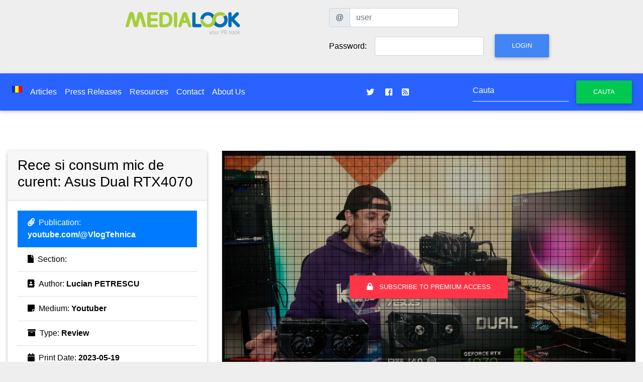

--- FILE ---
content_type: text/html; charset=UTF-8
request_url: https://www.medialook.ro/view_article.php?Lang=en&ArticleId=22085
body_size: 4108
content:
<!DOCTYPE html PUBLIC "-//W3C//DTD XHTML 1.0 Transitional//EN" "http://www.w3.org/TR/xhtml1/DTD/xhtml1-transitional.dtd">
<html xmlns="http://www.w3.org/1999/xhtml" xmlns:og="http://ogp.me/ns#" xmlns:fb="http://www.facebook.com/2008/fbml>
<head>
<meta http-equiv="Content-Type" content="text/html; charset=UTF-8" />
<meta charset="UTF-8">												  
<meta name="viewport" content="width=device-width, initial-scale=1, shrink-to-fit=no">
<meta http-equiv="x-ua-compatible" content="ie=edge">
													  
<title>MediaLOOK : youtube.com/@VlogTehnica | Rece si consum mic de curent: Asus Dual RTX4070</title>

<!-- Font Awesome -->
<link rel="stylesheet" href="https://use.fontawesome.com/releases/v5.7.0/css/all.css">
<!-- Bootstrap core CSS -->
<link href="https://static.medialook.ro/mdb/css/bootstrap.min.css" rel="stylesheet">
<!-- Material Design Bootstrap -->
<link href="https://static.medialook.ro/mdb/css/mdb.min.css" rel="stylesheet">
<!-- Your custom styles (optional) -->
<link href="https://static.medialook.ro/mdb/css/style.css" rel="stylesheet">										 						 
<!-- DataTables Select CSS -->
<link href="https://static.medialook.ro/mdb/css/addons/datatables.min.css" rel="stylesheet">
<link href="https://static.medialook.ro/mdb/css/addons/datatables-select.min.css" rel="stylesheet">

<link href="https://static.medialook.ro/css/styles.css" rel="stylesheet" type="text/css" />
																										 
<link rel="shortcut icon" href="https://static.medialook.ro/picts/favicon.ico" />

<link href="https://www.medialook.ro/releases.xml" rel="alternate" type="application/rss+xml" title="Comunicate de presa" />
<link href="http://feeds.feedburner.com/medialook" rel="alternate" type="application/rss+xml" title="Comunicate de presa @feedburner" />
																															 
<meta property="og:image" content="https://static.medialook.ro/picts/medialook-avatar.png" />
<link rel="image_src" href="https://static.medialook.ro/picts/medialook-avatar.png" />

<meta name="date" content="2023-05-19" />
<meta property="og:title" content="youtube.com/@VlogTehnica | Rece si consum mic de curent: Asus Dual RTX4070" />
<meta name="title" content="youtube.com/@VlogTehnica | Rece si consum mic de curent: Asus Dual RTX4070" /> 

<meta name="medium" content="news" />
<meta property="og:description" content="Rece si consum mic de curent: Asus Dual RTX4070" /><meta name="description" content="Rece si consum mic de curent: Asus Dual RTX4070" />
<meta name="keywords" content="Lucian PETRESCU, youtube.com/@VlogTehnica, asus" />
<meta name="author" content="Lucian PETRESCU" />
<meta name="language" content="ro" />
<meta name="robots" content="index, follow" />
<meta http-equiv="Content-Type" content="text/html; charset=utf-8" />
<meta http-equiv="expires" content="0" />
<meta name="resource-type" content="document" />
<meta name="type" content="text" />
<meta name="format" content="text/html" />
<meta name="copyright" content="Copyright (c) 2003-2019 THINKER MEDIA" />
<meta name="creator" content="THINKER MEDIA, Romania, Bucuresti" />
<meta name="googlebot" content="index, follow" />
<meta name="rating" content="General" />
<meta name="distribution" content="Global" />
<meta name="revisit-after" content="1 days" />
<meta name="google-site-verification" content="JRq39TayTkq_dgqsSFHFJxQaEyzkUix_rzSrBH2xjC4" />
<meta property="fb:page_id" content="189076337785155" />


<meta property="fb:admins" content="100000156003958"/>
<meta property="og:site_name" content="medialook.ro"/>
<meta property="og:latitude" content="44.452322"/>
<meta property="og:longitude" content="26.085448"/>
<meta property="og:street-address" content="Tipografiei 6"/>
<meta property="og:locality" content="Bucuresti"/>
<meta property="og:region" content="Bucuresti"/>
<meta property="og:postal-code" content="060776"/>
<meta property="og:country-name" content="Romania"/>
<meta property="og:email" content="pr@medialook.ro"/>


<meta name="geo.position" content="44.452322;26.085448" />
<meta name="geo.placename" content="Bucuresti, Romania" />
<meta name="geo.region" content="ro" />


<link rel="schema.DC" href="http://purl.org/dc/elements/1.1/" />

<meta name="DC.title" content="youtube.com/@VlogTehnica | Rece si consum mic de curent: Asus Dual RTX4070" />
<meta name="DC.subject" content="Lucian PETRESCU, youtube.com/@VlogTehnica, asus" />
<meta name="DC.description" content="Rece si consum mic de curent: Asus Dual RTX4070" />
<meta name="DC.type" content="text" />    
<meta name="DC.Date" content="2023-05-19" /><meta name="DC.Language" scheme="utf-8" content="ro" /><meta name="DC.Audience" content="mass media, press, journalists, bloggers" />

<script type="text/javascript" src="https://www.gstatic.com/charts/loader.js"></script>

																			   
</head>	
<body>

<!-- SCRIPTS -->

  <!-- JQuery -->
  <script type="text/javascript" src="https://static.medialook.ro/mdb/js/jquery-3.3.1.min.js"></script>																						 
  <!-- Bootstrap tooltips -->
  <script type="text/javascript" src="https://static.medialook.ro/mdb/js/popper.min.js"></script>
  <!-- Bootstrap core JavaScript -->
  <script type="text/javascript" src="https://static.medialook.ro/mdb/js/bootstrap.min.js"></script>
  <!-- MDB core JavaScript -->
  <script type="text/javascript" src="https://static.medialook.ro/mdb/js/mdb.js"></script>
  <!-- DataTables Select JS -->
  <script type="text/javascript" src="https://static.medialook.ro/mdb/js/addons/datatables.min.js"></script>
  <script type="text/javascript" src="https://static.medialook.ro/mdb/js/addons/datatables-select.min.js"></script>

  																   
    <header>

        <div class="container">
          <div class="row p-3">
            <div class="col-xs-12 col-sm-12 col-md-6 col-lg-6 col-xl-6 text-center">
             <a href="https://www.medialook.ro/index.php?Lang=en"><img src="https://static.medialook.ro/picts/logo_medialook_tr.png" width="245" height="60" border="0" alt="mediaLOOK logo" title="mediaLOOK.ro - distributie de comunicate de presa, monitorizare articole, centru de relatii media, raportare pr" align="middle" class="mx-auto img-fluid" /></a>
			</div>
			<div class="col-xs-12 col-sm-12 col-md-6 col-lg-6 col-xl-6 text-center">
																	 
<form id="formular_login" name="formular_login" class="form-inline needs-validation" novalidate action="/login.php" method="post" role="form">


  <label class="sr-only" for="user">Username:</label>
  <div class="input-group mb-2 mr-sm-2">
    <div class="input-group-prepend">
      <div class="input-group-text">@</div>
    </div>
    <input type="text" class="form-control" id="user" name="user" placeholder="user">
  </div>

<div class="form-group  mb-2 mr-sm-2">																					
 
    <label for="pass">Password:</label>
    <input type="password" id="pass" name="pass" class="form-control mx-sm-3">
  
	<input type="hidden" id="formular_loginSubmitIndicator" name="formular_loginSubmitIndicator" value="true">
	<input type="hidden" id="page" name="page" value="/view_article.php">
	<input type="hidden" id="Lang" name="Lang" value="en">
	
    <button type="submit" name="login" id="login" class="btn btn-primary mb-2">Login</button>
</div>
</form>
          </div></div>
        </div>

    </header>																			   


																			   
<nav class="navbar navbar-expand-lg navbar-dark blue accent-4 text-white justify-content-center">
	 <button class="navbar-toggler" type="button" data-toggle="collapse" data-target="#navbarSupportedContent" aria-controls="navbarSupportedContent" aria-expanded="false" aria-label="Toggle navigation">
            <span class="white-text"><i class="fas fa-bars fa-1x"></i> </span>
        </button><div class="collapse navbar-collapse" id="navbarSupportedContent" class="">
																						   <ul class="navbar-nav  mr-auto">              <li class="nav-item"><a class="nav-link" href="view_article.php?Lang=ro"><img src="https://static.medialook.ro/picts/ro.jpg" alt="Limba romana" width="20" height="13" border="0" align="middle" /></a></li>
              <li class="nav-item"><a class="nav-link" href="list_article.php?Lang=en" title="Articles"><strong>Articles</strong></a></li><li class="nav-item"><a class="nav-link" href="view_releases.php?Lang=en" title="Press Releases"> Press Releases</a></li><li class="nav-item"><a class="nav-link" href="list_element.php?Lang=en" title="Resources"> Resources</a></li><li class="nav-item"><a class="nav-link" href="contact.php?Lang=en" title="Contact"> Contact</a></li><li class="nav-item"><a class="nav-link" href="despre.php?Lang=en" title="About Us"> About Us</a></li></ul>
	
	<ul class="navbar-nav ml-auto nav-flex-icons">
      <li class="nav-item">
        <a class="nav-link waves-effect waves-light" href="https://twitter.com/prmedialook">
          <i class="fab fa-twitter"></i>
        </a>
      </li>
      <li class="nav-item">
        <a class="nav-link waves-effect waves-light" href="https://www.facebook.com/prmedialook">
          <i class="fab fa-facebook"></i>
        </a>
      </li>
	<li class="nav-item">
        <a class="nav-link waves-effect waves-light" href="https://www.medialook.ro/releases.xml">
        <i class="fa fa-rss-square"></i>
        </a>
      </li>
    </ul>
	
	
	<form id="HeaderSearch" class="form-inline my-2 my-lg-0 ml-auto" action="/view_article.php"><div class="md-form my-0">
  	<input class="form-control" type="text" name="Key" id="Key" placeholder="Cauta">
    <button class="btn btn-success" type="submit">Cauta</button></div>
  </form>
												 </div>												 
</nav>
<section class="jumbotron jumbotron-fluid">
<div class="container-fluid">
	
		
	
  <!-- Grid row -->
  <div class="row">
	  
	<!-- Grid column -->
    <div class="col-lg-4 col-sm-12 pt-3">
		
		<div class="card list-group-flush">
		  <div class="card-header">
			<h3 >Rece si consum mic de curent: Asus Dual RTX4070</h3>
		  </div>
		  <ul class="card-body">
			  	  
			
			<li class="list-group-item active"><i class="fas fa-paperclip pr-2"></i>Publication: <strong>youtube.com/@VlogTehnica</strong></li>
			  
			<li class="list-group-item "><i class="fas fa-file pr-2"></i>Section: <strong></strong></li>
			  
			<li class="list-group-item "><i class="fas fa-address-book pr-2"></i>Author: <strong>Lucian PETRESCU</strong> </li>
			  
			<li class="list-group-item "><i class="fas fa-sticky-note pr-2"></i>Medium: <strong>Youtuber</strong></li>
			  
			  

			  			  

			<li class="list-group-item "><i class="fas fa-archive pr-2"></i>Type: <strong>Review</strong></li>	
			  
			<li class="list-group-item "><i class="fas fa-calendar pr-2"></i>Print Date:  <strong>2023-05-19</strong> </li>		
			  
			  
			<li class="list-group-item "><i class="fas fa-link pr-2"></i>WebPage: <strong><button type="button" class="btn btn-danger"><i class="fas fa-lock pr-2"></i> Subscribe to premium access</button></strong> </li>		
			  					  
			  
		  </ul>
			  
		
		</div>
		
		
		
		<div class="card list-group-flush mt-4">
		  <div class="card-header">
			<h3 >Connections</h3>
		  </div>
		  <ul class="list-group-flush card-body">
			  	  
			
			<li class="list-group-item "><i class="fas fa-person-booth pr-2"></i>Event Related: <strong>n/a</strong></li>

			<li class="list-group-item "><i class="fas fa-paste pr-2"></i>Release: <strong>n/a</strong> </li>				  
		  </ul>
		</div>	
		
		
		

		
		
    </div>
	
	<div class="col-lg-8 col-sm-12 pt-3">

						<div class="view">
			  	<a href="https://static.medialook.ro/clippings/2023/05/articol_7ighfi3ko13h.jpg" target="_blank"> 
			  	<img class="img-fluid" src="https://static.medialook.ro/clippings/2023/05/articol_7ighfi3ko13h.jpg" alt=""  /> </a>
				<div class="mask flex-center waves-effect waves-light pattern-9 rgba-teal-strong">
					<button type="button" class="btn btn-danger"><i class="fas fa-lock pr-2"></i> Subscribe to premium access</button>
			  </div>				</div>
            	
		
    </div>  <!-- Grid column --> 
	  
	  
  </div>	<!-- Grid row --> 
	  

		<div class="card list-group-flush mt-4">
		  <div class="card-header">
			<h3 >Summary</h3>
		  </div>
		  <div class="card-body">
			Who is this 4070 for? Clearly for those who have a 3080, 3090, no, because it would be the same performance. The only difference would be the DLSS 3 or AV1. If you have a 3070 you may see a performance boost, but I don't know if it's worth the upgrade. It depends on your needs. If you stream and feel you need that AV1, then clearly, it will be a boost and a step up. AV1 is not only a feature for gamers, but also for video editors, because you can do encoding directly in AV1 instead of H265. 
		  </div>
		</div>	
	
  <!-- Grid row -->
  <div class="row">
	  
	<!-- Grid column -->
    <div class="col-lg-6 col-sm-6 mt-3">
		
		<div class="card list-group-flush h-100" >
		  <div class="card-header">
			<h3 >Related Companies</h3>
		  </div>
			<ul class="list-group-flush card-body"><li class="list-group-item text-uppercase"><img src="https://static.medialook.ro/picts/rate2.gif" alt="Very Good"> ASUS </li></ul>			
		</div>
		
   </div>  <!-- Grid column --> 	
		
	<!-- Grid column -->
    <div class="col-lg-6 col-sm-6 mt-3">
		
		<div class="card list-group-flush h-100" >
		  <div class="card-header">
			<h3 >Related Brands</h3>
		  </div>
		<ul class="list-group-flush card-body"><li class="list-group-item text-uppercase"><img src="https://static.medialook.ro/picts/rate2.gif" alt="Very Good"> ASUS </li></ul>	
			
			
			
		</div>	
		
    </div>  <!-- Grid column --> 
  

	<!-- Grid column -->
    <div class="col-lg-6 col-sm-6 mt-3">
		
		<div class="card list-group-flush h-100" >
		  <div class="card-header">
			<h3 >Related people</h3>
		  </div>
					
			
			
			
		</div>
		
   </div>  <!-- Grid column --> 	
		
	<!-- Grid column -->
    <div class="col-lg-6 col-sm-6 mt-3">
		
		<div class="card list-group-flush h-100" >
		  <div class="card-header">
			<h3 >Related Products</h3>
		  </div>
		
			<ul class="list-group-flush card-body"><li class="list-group-item text-uppercase"><img src="https://static.medialook.ro/picts/rate2.gif" alt="Very Good"><a href="view_element.php?ProductId=3194" title="ASUS: ASUS Dual GeForce RTX 4070 12GB"> ASUS Dual GeForce RTX 4070 12GB</a> </li></ul>			
		</div>	
		
    </div>  <!-- Grid column --> 
  </div>	<!-- Grid row --> 
	
    
	</div>	
</section>	


<footer class="text-center">
  <div class="container-fluid">
	<div class="row mt-5">
	  <div class="col-12">
		<p><strong>MediaLook.ro</strong> este o platformă de comunicare online <a href="https://www.thinker.ro/" title="Agentia de PR Thinker Media">Thinker Media</a>.</p>
	  </div>
	</div>
  </div>
</footer>



<!-- Global site tag (gtag.js) - Google Analytics -->
<script async src="https://www.googletagmanager.com/gtag/js?id=UA-5300216-1"></script>
<script>
  window.dataLayer = window.dataLayer || [];
  function gtag(){dataLayer.push(arguments);}
  gtag('js', new Date());

  gtag('config', 'UA-5300216-1');
</script>

  </body>
</html>
